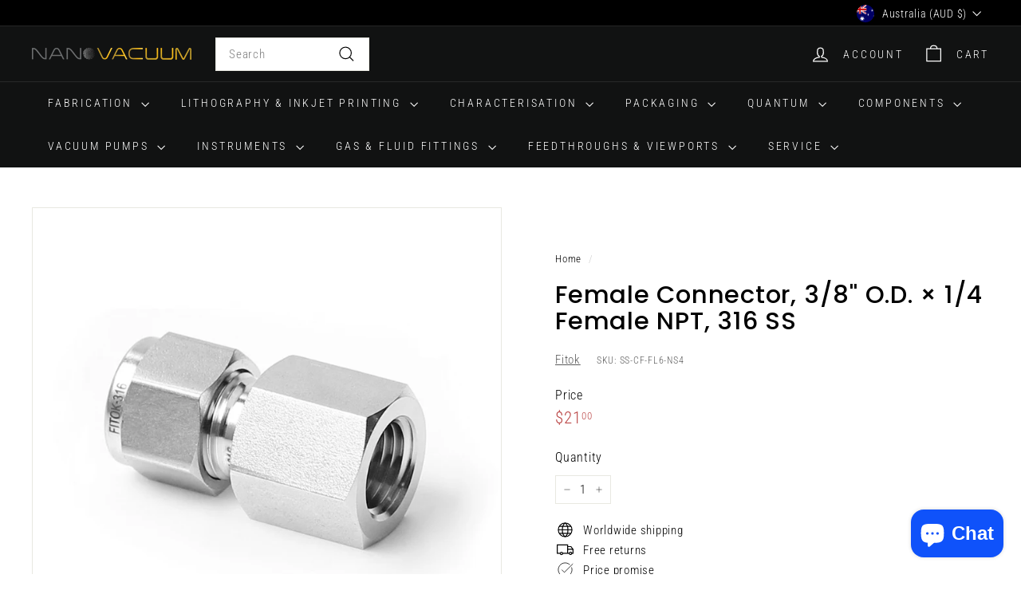

--- FILE ---
content_type: text/css
request_url: https://nanovactech.com/cdn/shop/t/19/assets/_custom.css?v=89139221055611947541731775539
body_size: -527
content:
.hc-field input,.hc-field textarea{width:100%;margin:7.5px 0;border-radius:4px}.hc-form-wrapper,.hc-success{margin:20px 0}.hc-trigger_active .hc-trigger_active_text{display:inline-block}button.hc-trigger,button#hc-send,.hc-trigger_text{width:100%;border-radius:4px;background-color:#fff;border:1px solid #e8e9eb;padding:7px 0;-webkit-box-shadow:10px 10px 5px -4px #e8e9eb;-moz-box-shadow:10px 10px 5px -4px #e8e9eb;box-shadow:10px 10px 5px -4px #e8e9eb;display:block;margin:7.5px 0;text-align:center;outline:none}.hc-trigger_container.hc-trigger_active .hc-trigger{cursor:initial;pointer-events:none}.rfq-btn{width:100%;margin-top:15px!important}[x-cloak-op]{opacity:0}
/*# sourceMappingURL=/cdn/shop/t/19/assets/_custom.css.map?v=89139221055611947541731775539 */
